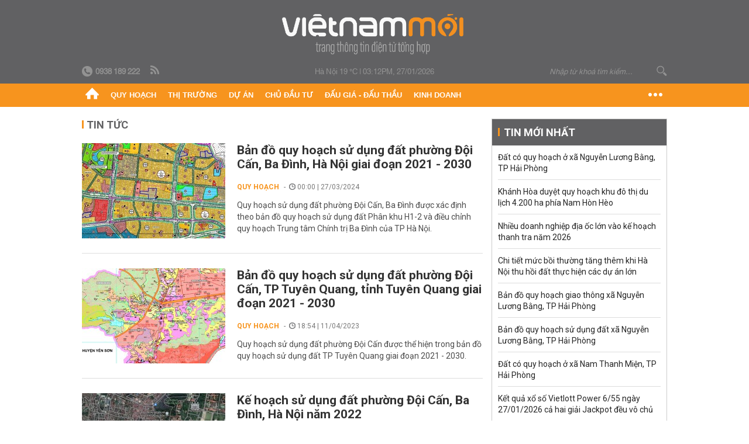

--- FILE ---
content_type: text/html; charset=utf-8
request_url: https://vietnammoi.vn/quy-hoach-su-dung-dat-phuong-doi-can.html
body_size: 15484
content:
<!DOCTYPE html>
<html lang="vi" dir="ltr">
<head>
    <title>Quy hoạch sử dụng đất phường Đội Cấn | Việt Nam Mới</title>
    <meta charset="utf-8" />
    <meta http-equiv="X-UA-Compatible" content="IE=100" />
    <meta name="viewport" content="width=device-width, initial-scale=1.0" />
    <meta http-equiv="Content-Language" content="vi" />
    <meta name="Language" content="vi" />
<meta name="keywords" content="Quy hoạch sử dụng đất phường Đội Cấn" id="metakeywords" /> 
	<meta name="news_keywords" content="Quy hoạch sử dụng đất phường Đội Cấn" id="newskeywords" /> 
	<meta name="description" id="metaDes" /> 
	<meta name="Language" content="vi" /> 
	<meta name="distribution" content="Global" /> 
	<meta name="REVISIT-AFTER" content="1 DAYS" /> 
	<meta name="robots" content="index,follow" /> 
	<meta name="copyright" content="Copyright (c) by https://vietnammoi.vn/" /> 
	<meta name="RATING" content="GENERAL" /> 
	<meta name="GENERATOR" content="https://vietnammoi.vn/" /> 
	<meta name="author" content="Vietnammoi" /> 
	<meta property="og:type" content="Article" /> 
	<meta content="Quy hoạch sử dụng đất phường Đội Cấn" /> 
	<meta property="og:title" content="Quy hoạch sử dụng đất phường Đội Cấn" /> 
	<meta property="og:description" content="" /> 
	<meta property="og:image" content="/images/default_avatar_14052021.jpg" /> 
	<meta property="og:width" content="600" /> 
	<meta property="og:height" content="315" /> 
	<meta property="og:url" content="https://vietnammoi.vn/quy-hoach-su-dung-dat-phuong-doi-can.html" /> 
	<meta property="og:site_name" content="VIET NAM MOI" /> 
	<meta property="article:author" content="Vietnammoi" /> 
	<link rel="canonical" href="https://vietnammoi.vn/quy-hoach-su-dung-dat-phuong-doi-can.html" /> 
	
    <meta http-equiv="REFRESH" content="1800" />
    <meta name="application-name" content="Việt Nam Mới" />
    <meta http-equiv="X-UA-Compatible" content="IE=edge" />
    <link rel="preconnect" href="https://fonts.googleapis.com" />
    <link rel="preconnect" href="https://fonts.gstatic.com" crossorigin />
    <link href="https://fonts.googleapis.com/css2?family=Roboto:ital,wght@0,100;0,300;0,400;0,500;0,700;0,900;1,100;1,300;1,400;1,500;1,900&display=swap" rel="stylesheet" />
    <link rel="dns-prefetch" href="https://cdn.vietnammoi.vn/">
    <link href="/images/2321_favicon-16x16.png" type="image/x-icon" rel="Shortcut Icon" />
    <link href="/images/2321_favicon-57x57.png" rel="apple-touch-icon" sizes="57x57" />
    <link href="/images/2321_favicon-60x60.png" rel="apple-touch-icon" sizes="60x60" />
    <link href="/images/2321_favicon-72x72.png" rel="apple-touch-icon" sizes="72x72" />
    <link href="/images/2321_favicon-76x76.png" rel="apple-touch-icon" sizes="76x76" />
    <link href="/images/2321_favicon-114x114.png" rel="apple-touch-icon" sizes="114x114" />
    <link href="/images/2321_favicon-120x120.png" rel="apple-touch-icon" sizes="120x120" />
    <link href="/images/2321_favicon-144x144.png" rel="apple-touch-icon" sizes="144x144" />
    <link href="/images/2321_favicon-152x152.png" rel="apple-touch-icon" sizes="152x152" />
    <link href="/images/2321_favicon-180x180.png" rel="apple-touch-icon" sizes="180x180" />
    <link href="/images/2321_favicon-32x32.png" sizes="32x32" rel="icon" type="image/png" />
    <link href="/images/2321_favicon-96x96.png" sizes="96x96" rel="icon" type="image/png" />
    <link href="/images/2321_favicon-192x192.png" sizes="192x192" rel="icon" type="image/png" />
    <link href="/plugins/scrollbar/jquery.scrollbar.min.css?v=EdJyu-Pq8KUQE7B34th3h7PtDS4Lq5oLgu5Y1ActGZQ" rel="stylesheet" />
    <link href="/plugins/pika/css/pikaday.min.css?v=gCHmR5sUjVS_q1K8OuZHfZWstano_GrBwd6e4jBGs3s" rel="stylesheet" />

    
    <link href="/css/dist/search_tag.min.css?v=o8QTooOgs9iF4tevjMp5Q7hwpQQoC954LhRyNrfbnIw" rel="stylesheet" />


    <link href="/css/dist/master.min.css?v=XQQmo7UZdX0OMBZ7Pq5PxcyXBukiw8Xceb_Bmyi5w-o" rel="stylesheet" />

        <!-- Google tag (gtag.js) -->
        <script async src="https://www.googletagmanager.com/gtag/js?id=G-KZ6MS63J7C"></script>
        <script>
            window.dataLayer = window.dataLayer || [];
            function gtag() { dataLayer.push(arguments); }
            gtag('js', new Date());

            gtag('config', 'G-KZ6MS63J7C');

            document.addEventListener('DOMContentLoaded', function () {
                document.querySelectorAll('a[href]').forEach(function (link) {
                    const href = link.getAttribute('href');
                    if (!href) return;

                    // chỉ track link ngoài domain
                    if (href.startsWith('http') && !href.includes(location.hostname)) {
                        link.addEventListener('click', function () {
                            gtag('event', 'click_outbound', {
                                link_url: href,
                                link_text: link.innerText ? link.innerText.trim() : '',
                                page_path: location.pathname,
                                transport_type: 'beacon'
                            });
                        });
                    }
                });
            });
        </script>
        <script type="application/ld+json">
            {"@context":"https://schema.org","@type":"NewsMediaOrganization","name":"Trang Việt Nam Mới","url":"https://vietnammoi.vn","@id":"https://vietnammoi.vn/#organization","alternateName":"Vietnammoi.vn","description":"Tin tức mới nhất về thị trường, dự án, doanh nghiệp bất động sản; quy hoạch liên quan đến nhà đất và một số hoạt động kinh doanh khác","logo":{"@type":"ImageObject","url":"https://cdn.vietnammoi.vn/logos/logo-600.png"},"image":["https://cdn.vietnammoi.vn/logos/logo-600.png"],"slogan":"Tin tức mới nhất về thị trường, dự án, doanh nghiệp bất động sản; quy hoạch liên quan đến nhà đất và một số hoạt động kinh doanh khác","email":"info@vietnammoi.vn","telephone":"+84938189222","sameAs":["https://www.facebook.com/TintucVietnamBiz/","https://www.youtube.com/@vietnamreal"],"address":{"@type":"PostalAddress","streetAddress":"Lầu 5, Toà Nhà Compa Building, 293 Điện Biên Phủ","addressLocality":"Gia Định","addressRegion":"Thành Phố Hồ Chí Minh","addressCountry":"VN","postalCode":"70000"},"contactPoint":{"@type":"ContactPoint","telephone":"+84938189222","contactType":"Customer Service","areaServed":"VN"}};
        </script>
        <script type="application/ld+json">
            {"@context":"https://schema.org","@type":"WebPage","name":"Quy hoạch sử dụng đất phường Đội Cấn","description":"","url":"https://vietnammoi.vn/quy-hoach-su-dung-dat-phuong-doi-can.html","about":{"@type":"Thing","name":"Quy hoạch sử dụng đất phường Đội Cấn"}};
        </script>
</head>
<body class="">
    <input name="__RequestVerificationToken" type="hidden" value="CfDJ8MhSTshGR5hHiJUIt-FbdqHuvS_hl40aBB68iWnQW_ayIcdAsKJUjFVQ76t0gUOCF6GAAo3XpDBPp3DT5-rIB34jFxQ8XZZUdHBHDk-w50QxKX61fFA8j_8opXCcZ6JNyYnsGaMJlOJAqtJDyOTKA_I" />
    <div id="fb-root"></div>
    <script async defer crossorigin="anonymous" src="https://connect.facebook.net/vi_VN/sdk.js#xfbml=1&amp;version=v12.0&amp;appId=&amp;autoLogAppEvents=1"></script>

    <div id="admwrapper">
            
        <div id="header" class="hidden-print none-header-magazine">
            <div class="wrapper clearafter">
                <div id="logo"><a href="/" title="Việt Nam Mới"></a></div>
                <div class="links">
                    <div class="left">
                        <a href="tel:+84938189222"><i class="icon-tel-header"></i><b>0938 189 222</b></a>
                        <a href="/tin-gio-chot.rss" class="icon-rss-header" rel="nofollow" title="RSS feed" target="_blank"></a>
                    </div>

                    <!-- weather -->
                    <span id="_weather"></span> |
                    <span id="_dateTime" data-value=""></span>

                    <div id="search-form" class="right">
                        <input type="text" name="search" id="search" placeholder="Nhập từ khoá tìm kiếm..." autocomplete="off">
                        <span class="icon-search"></span>
                    </div>
                </div>
            </div>
        </div>

            
<div id="nav" class="none-nav-magazine">
    <div class="nav_icon"><span class="icon"></span></div>
    <div class="wrapper clearafter">
        <ul class="left" id="main-menu-zone">
            <li><a href="https://vietnammoi.vn/" title="Trang chủ"><span class="icon icon-home-nav"></span></a></li>
                    <li data-id="548" data-url="/ajax/chuyen-muc/548" class="parent" data-ajaxcontent-trigger="mouseenter" data-zoneurl="quy-hoach">
                        <a href="/quy-hoach.htm" title="Quy ho&#x1EA1;ch" data-zoneid="548">Quy hoạch</a>

                            <div class="popup">
                                <div class="wrapper clearafter smooth">
                                    <ul class="popup_links left">
                                            <li><a href="/quy-hoach/ha-tang.htm" title="H&#x1EA1; t&#x1EA7;ng">Hạ tầng</a></li>
                                            <li><a href="/quy-hoach/duong-se-mo.htm" title="&#x110;&#x1B0;&#x1EDD;ng s&#x1EBD; m&#x1EDF;">Đường sẽ mở</a></li>
                                            <li><a href="/quy-hoach/dat-co-quy-hoach.htm" title="&#x110;&#x1EA5;t c&amp;#243; quy ho&#x1EA1;ch">Đất có quy hoạch</a></li>
                                            <li><a href="/quy-hoach/quy-hoach-dep.htm" title="Quy ho&#x1EA1;ch &#x111;&#x1EB9;p">Quy hoạch đẹp</a></li>
                                            <li><a href="/quy-hoach/dieu-chinh-quy-hoach.htm" title="&#x110;i&#x1EC1;u ch&#x1EC9;nh quy ho&#x1EA1;ch">Điều chỉnh quy hoạch</a></li>
                                            <li><a href="/quy-hoach/ban-do-quy-hoach.htm" title="B&#x1EA3;n &#x111;&#x1ED3; quy ho&#x1EA1;ch">Bản đồ quy hoạch</a></li>
                                    </ul>

                                    <ul class="popup_news left" data-ajaxcontent="quy-hoach" data-id="548">
                                        <li class="left indicator"></li>
                                        <li class="left indicator"></li>
                                        <li class="left indicator"></li>
                                        <li class="left indicator"></li>
                                    </ul>
                                </div>
                            </div>
                    </li>
                    <li data-id="555" data-url="/ajax/chuyen-muc/555" class="parent" data-ajaxcontent-trigger="mouseenter" data-zoneurl="thi-truong">
                        <a href="/thi-truong.htm" title="Th&#x1ECB; tr&#x1B0;&#x1EDD;ng" data-zoneid="555">Thị trường</a>

                            <div class="popup">
                                <div class="wrapper clearafter smooth">
                                    <ul class="popup_links left">
                                            <li><a href="/thi-truong/chinh-sach.htm" title="Ch&amp;#237;nh s&amp;#225;ch">Chính sách</a></li>
                                            <li><a href="/thi-truong/gia-ca.htm" title="Gi&amp;#225; c&#x1EA3;">Giá cả</a></li>
                                            <li><a href="/thi-truong/du-bao.htm" title="D&#x1EF1; b&amp;#225;o">Dự báo</a></li>
                                            <li><a href="/thi-truong/vat-lieu-xay-dung.htm" title="V&#x1EAD;t li&#x1EC7;u x&amp;#226;y d&#x1EF1;ng">Vật liệu xây dựng</a></li>
                                    </ul>

                                    <ul class="popup_news left" data-ajaxcontent="thi-truong" data-id="555">
                                        <li class="left indicator"></li>
                                        <li class="left indicator"></li>
                                        <li class="left indicator"></li>
                                        <li class="left indicator"></li>
                                    </ul>
                                </div>
                            </div>
                    </li>
                    <li data-id="560" data-url="/ajax/chuyen-muc/560" class="parent" data-ajaxcontent-trigger="mouseenter" data-zoneurl="du-an">
                        <a href="/du-an.htm" title="D&#x1EF1; &amp;#225;n" data-zoneid="560">Dự án</a>

                            <div class="popup">
                                <div class="wrapper clearafter smooth">
                                    <ul class="popup_links left">
                                            <li><a href="/du-an/du-an-moi.htm" title="D&#x1EF1; &amp;#225;n m&#x1EDB;i">Dự án mới</a></li>
                                            <li><a href="/du-an/dang-mo-ban.htm" title="&#x110;ang m&#x1EDF; b&amp;#225;n">Đang mở bán</a></li>
                                            <li><a href="/du-an/khong-gian-song.htm" title="Kh&amp;#244;ng gian s&#x1ED1;ng">Không gian sống</a></li>
                                    </ul>

                                    <ul class="popup_news left" data-ajaxcontent="du-an" data-id="560">
                                        <li class="left indicator"></li>
                                        <li class="left indicator"></li>
                                        <li class="left indicator"></li>
                                        <li class="left indicator"></li>
                                    </ul>
                                </div>
                            </div>
                    </li>
                    <li data-id="563" data-url="/ajax/chuyen-muc/563" class="parent" data-ajaxcontent-trigger="mouseenter" data-zoneurl="chu-dau-tu">
                        <a href="/chu-dau-tu.htm" title="Ch&#x1EE7; &#x111;&#x1EA7;u t&#x1B0;" data-zoneid="563">Chủ đầu tư</a>

                            <div class="popup">
                                <div class="wrapper clearafter smooth">
                                    <ul class="popup_links left">
                                            <li><a href="/chu-dau-tu/lanh-dao.htm" title="L&amp;#227;nh &#x111;&#x1EA1;o">Lãnh đạo</a></li>
                                            <li><a href="/chu-dau-tu/tai-chinh.htm" title="T&amp;#224;i ch&amp;#237;nh">Tài chính</a></li>
                                            <li><a href="/chu-dau-tu/hoat-dong-kinh-doanh.htm" title="Ho&#x1EA1;t &#x111;&#x1ED9;ng kinh doanh">Hoạt động kinh doanh</a></li>
                                    </ul>

                                    <ul class="popup_news left" data-ajaxcontent="chu-dau-tu" data-id="563">
                                        <li class="left indicator"></li>
                                        <li class="left indicator"></li>
                                        <li class="left indicator"></li>
                                        <li class="left indicator"></li>
                                    </ul>
                                </div>
                            </div>
                    </li>
                    <li data-id="567" data-url="/ajax/chuyen-muc/567" class="parent" data-ajaxcontent-trigger="mouseenter" data-zoneurl="dau-gia-dau-thau">
                        <a href="/dau-gia-dau-thau.htm" title="&#x110;&#x1EA5;u gi&amp;#225; - &#x110;&#x1EA5;u th&#x1EA7;u" data-zoneid="567">Đấu giá - Đấu thầu</a>

                            <div class="popup">
                                <div class="wrapper clearafter smooth">
                                    <ul class="popup_links left">
                                            <li><a href="/dau-gia-dau-thau/ha-noi.htm" title="H&amp;#224; N&#x1ED9;i">Hà Nội</a></li>
                                            <li><a href="/dau-gia-dau-thau/tp-hcm.htm" title="TP HCM">TP HCM</a></li>
                                            <li><a href="/dau-gia-dau-thau/dia-phuong-khac.htm" title="&#x110;&#x1ECB;a ph&#x1B0;&#x1A1;ng kh&amp;#225;c">Địa phương khác</a></li>
                                    </ul>

                                    <ul class="popup_news left" data-ajaxcontent="dau-gia-dau-thau" data-id="567">
                                        <li class="left indicator"></li>
                                        <li class="left indicator"></li>
                                        <li class="left indicator"></li>
                                        <li class="left indicator"></li>
                                    </ul>
                                </div>
                            </div>
                    </li>
                    <li data-id="30" data-url="/ajax/chuyen-muc/30" class="parent" data-ajaxcontent-trigger="mouseenter" data-zoneurl="kinh-doanh">
                        <a href="/kinh-doanh.htm" title="Kinh doanh" data-zoneid="30">Kinh doanh</a>

                            <div class="popup">
                                <div class="wrapper clearafter smooth">
                                    <ul class="popup_links left">
                                            <li><a href="/kinh-doanh/tai-chinh-ngan-hang.htm" title="T&amp;#224;i ch&amp;#237;nh - Ng&amp;#226;n h&amp;#224;ng">Tài chính - Ngân hàng</a></li>
                                            <li><a href="/kinh-doanh/doanh-nghiep.htm" title="Doanh nghi&#x1EC7;p">Doanh nghiệp</a></li>
                                            <li><a href="/kinh-doanh/doanh-nhan.htm" title="Doanh nh&amp;#226;n">Doanh nhân</a></li>
                                            <li><a href="/kinh-doanh/tai-chinh-ca-nhan.htm" title="T&amp;#224;i ch&amp;#237;nh c&amp;#225; nh&amp;#226;n">Tài chính cá nhân</a></li>
                                    </ul>

                                    <ul class="popup_news left" data-ajaxcontent="kinh-doanh" data-id="30">
                                        <li class="left indicator"></li>
                                        <li class="left indicator"></li>
                                        <li class="left indicator"></li>
                                        <li class="left indicator"></li>
                                    </ul>
                                </div>
                            </div>
                    </li>
        </ul>
        <div class="right clickable" data-trigger="">
            <span class="icon icon-dot-nav" data-trigger-content=""></span>
            <div class="popup">
                <div class="wrapper clearafter">
                            <div class="col left">
                                <a data-id="548" href="/quy-hoach.htm" class="title" title="Quy hoạch">Quy hoạch</a>

                                    <ul>
                                            <li data-id="549">
                                                <a href="/quy-hoach/ha-tang.htm" title="H&#x1EA1; t&#x1EA7;ng">Hạ tầng</a>
                                            </li>
                                            <li data-id="550">
                                                <a href="/quy-hoach/duong-se-mo.htm" title="&#x110;&#x1B0;&#x1EDD;ng s&#x1EBD; m&#x1EDF;">Đường sẽ mở</a>
                                            </li>
                                            <li data-id="551">
                                                <a href="/quy-hoach/dat-co-quy-hoach.htm" title="&#x110;&#x1EA5;t c&amp;#243; quy ho&#x1EA1;ch">Đất có quy hoạch</a>
                                            </li>
                                            <li data-id="552">
                                                <a href="/quy-hoach/quy-hoach-dep.htm" title="Quy ho&#x1EA1;ch &#x111;&#x1EB9;p">Quy hoạch đẹp</a>
                                            </li>
                                            <li data-id="553">
                                                <a href="/quy-hoach/dieu-chinh-quy-hoach.htm" title="&#x110;i&#x1EC1;u ch&#x1EC9;nh quy ho&#x1EA1;ch">Điều chỉnh quy hoạch</a>
                                            </li>
                                            <li data-id="554">
                                                <a href="/quy-hoach/ban-do-quy-hoach.htm" title="B&#x1EA3;n &#x111;&#x1ED3; quy ho&#x1EA1;ch">Bản đồ quy hoạch</a>
                                            </li>
                                    </ul>
                            </div>
                            <div class="col left">
                                <a data-id="555" href="/thi-truong.htm" class="title" title="Thị trường">Thị trường</a>

                                    <ul>
                                            <li data-id="556">
                                                <a href="/thi-truong/chinh-sach.htm" title="Ch&amp;#237;nh s&amp;#225;ch">Chính sách</a>
                                            </li>
                                            <li data-id="557">
                                                <a href="/thi-truong/gia-ca.htm" title="Gi&amp;#225; c&#x1EA3;">Giá cả</a>
                                            </li>
                                            <li data-id="558">
                                                <a href="/thi-truong/du-bao.htm" title="D&#x1EF1; b&amp;#225;o">Dự báo</a>
                                            </li>
                                            <li data-id="559">
                                                <a href="/thi-truong/vat-lieu-xay-dung.htm" title="V&#x1EAD;t li&#x1EC7;u x&amp;#226;y d&#x1EF1;ng">Vật liệu xây dựng</a>
                                            </li>
                                    </ul>
                            </div>
                            <div class="col left">
                                <a data-id="560" href="/du-an.htm" class="title" title="Dự án">Dự án</a>

                                    <ul>
                                            <li data-id="571">
                                                <a href="/du-an/du-an-moi.htm" title="D&#x1EF1; &amp;#225;n m&#x1EDB;i">Dự án mới</a>
                                            </li>
                                            <li data-id="561">
                                                <a href="/du-an/dang-mo-ban.htm" title="&#x110;ang m&#x1EDF; b&amp;#225;n">Đang mở bán</a>
                                            </li>
                                            <li data-id="562">
                                                <a href="/du-an/khong-gian-song.htm" title="Kh&amp;#244;ng gian s&#x1ED1;ng">Không gian sống</a>
                                            </li>
                                    </ul>
                            </div>
                            <div class="col left">
                                <a data-id="563" href="/chu-dau-tu.htm" class="title" title="Chủ đầu tư">Chủ đầu tư</a>

                                    <ul>
                                            <li data-id="564">
                                                <a href="/chu-dau-tu/lanh-dao.htm" title="L&amp;#227;nh &#x111;&#x1EA1;o">Lãnh đạo</a>
                                            </li>
                                            <li data-id="565">
                                                <a href="/chu-dau-tu/tai-chinh.htm" title="T&amp;#224;i ch&amp;#237;nh">Tài chính</a>
                                            </li>
                                            <li data-id="566">
                                                <a href="/chu-dau-tu/hoat-dong-kinh-doanh.htm" title="Ho&#x1EA1;t &#x111;&#x1ED9;ng kinh doanh">Hoạt động kinh doanh</a>
                                            </li>
                                    </ul>
                            </div>
                            <div class="col left">
                                <a data-id="567" href="/dau-gia-dau-thau.htm" class="title" title="Đấu giá - Đấu thầu">Đấu giá - Đấu thầu</a>

                                    <ul>
                                            <li data-id="568">
                                                <a href="/dau-gia-dau-thau/ha-noi.htm" title="H&amp;#224; N&#x1ED9;i">Hà Nội</a>
                                            </li>
                                            <li data-id="569">
                                                <a href="/dau-gia-dau-thau/tp-hcm.htm" title="TP HCM">TP HCM</a>
                                            </li>
                                            <li data-id="570">
                                                <a href="/dau-gia-dau-thau/dia-phuong-khac.htm" title="&#x110;&#x1ECB;a ph&#x1B0;&#x1A1;ng kh&amp;#225;c">Địa phương khác</a>
                                            </li>
                                    </ul>
                            </div>
                            <div class="col left">
                                <a data-id="30" href="/kinh-doanh.htm" class="title" title="Kinh doanh">Kinh doanh</a>

                                    <ul>
                                            <li data-id="151">
                                                <a href="/kinh-doanh/tai-chinh-ngan-hang.htm" title="T&amp;#224;i ch&amp;#237;nh - Ng&amp;#226;n h&amp;#224;ng">Tài chính - Ngân hàng</a>
                                            </li>
                                            <li data-id="153">
                                                <a href="/kinh-doanh/doanh-nghiep.htm" title="Doanh nghi&#x1EC7;p">Doanh nghiệp</a>
                                            </li>
                                            <li data-id="516">
                                                <a href="/kinh-doanh/doanh-nhan.htm" title="Doanh nh&amp;#226;n">Doanh nhân</a>
                                            </li>
                                            <li data-id="517">
                                                <a href="/kinh-doanh/tai-chinh-ca-nhan.htm" title="T&amp;#224;i ch&amp;#237;nh c&amp;#225; nh&amp;#226;n">Tài chính cá nhân</a>
                                            </li>
                                    </ul>
                            </div>

                    <div class="newline">
                        <div class="newlink">
                            <a href="https://vietnammoi.vn/e-mag.htm" rel="nofollow" class="view-emag" title="eMagazine">
                                <img src="/images/2321_emag-light.png" alt="eMagazine" />
                            </a>
                            <a href="https://vietnammoi.vn/photostory.htm" rel="nofollow" class="view-photo" title="Photostory">
                                <img src="/images/2321_photostories-light.png" alt="Photostory" />
                            </a>
                            <a href="https://vietnammoi.vn/infographic.htm" rel="nofollow" class="view-info" title="Infographic">
                                <img src="/images/2321_infographic-light.png" alt="Infographic" />
                            </a>
                        </div>
                    </div>
                </div>
            </div>
        </div>
    </div>
</div>

        <!-- ads -->
            <div class="w1000">
                <div class="vnmoi-topbanner">
                            <div>
        <zone id="jscyjn9r"></zone>
        <script>
            arfAsync.push("jscyjn9r");
        </script>
    </div>

                </div>
            </div> 

        
                    
        <div id="__tag_wrapper_content" class="vnm-tag-page" data-url="quy-hoach-su-dung-dat-phuong-doi-can">
            <div class="wrapper clearafter highlight margin-20-top margin-25-bottom">
                <div class="text-center margin-20-bottom margin-20-top"></div>
                <div class="col685 left">
                    <div class="margin-20-bottom" id="title">
                        Tin tức <span class="title_sub"></span>
                    </div>
                    


		<ul class="news-stream clearafter">
					<li class="clearafter" data-id="20210729121906676">
						<a href="https://vietnammoi.vn/ban-do-quy-hoach-su-dung-dat-phuong-doi-can-ba-dinh-ha-noi-giai-doan-2021-2030-20210729121906676.htm" title="Bản đồ quy hoạch sử dụng đất phường Đội Cấn, Ba Đình, Hà Nội giai đoạn 2021 - 2030" class="col245 img left">
							<img class="img lazy" src="https://cdn.vietnammoi.vn/1881912202208777/images/2024/3/27/z-avatar-custom-20240327115156502?width=245" alt="Bản đồ quy hoạch sử dụng đất phường Đội Cấn, Ba Đình, Hà Nội giai đoạn 2021 - 2030" />
						</a>
						<div class="col420 right">
							<h3 class="title">
								<a href="https://vietnammoi.vn/ban-do-quy-hoach-su-dung-dat-phuong-doi-can-ba-dinh-ha-noi-giai-doan-2021-2030-20210729121906676.htm" title="Bản đồ quy hoạch sử dụng đất phường Đội Cấn, Ba Đình, Hà Nội giai đoạn 2021 - 2030">Bản đồ quy hoạch sử dụng đất phường Đội Cấn, Ba Đình, Hà Nội giai đoạn 2021 - 2030</a>
							</h3>
							<p class="info">
								<span class="info_category">
									<a class="catebox" href="/quy-hoach/ban-do-quy-hoach.htm" title="Quy hoạch">Quy hoạch</a>
								</span>
								<span class="time"><i class="icon icon-time"></i> 00:00 | 27/03/2024</span>
							</p>
							<div class="sapo" data-trimline="3">
								Quy hoạch sử dụng đất phường Đội Cấn, Ba Đình được xác định theo bản đồ quy hoạch sử dụng đất Phân khu H1-2 và điều chỉnh quy hoạch Trung tâm Chính trị Ba Đình của TP Hà Nội.
							</div>
						</div>
					</li>
					<li class="clearafter" data-id="20220210121144191">
						<a href="https://vietnammoi.vn/ban-do-quy-hoach-su-dung-dat-phuong-doi-can-tp-tuyen-quang-tinh-tuyen-quang-giai-doan-2021-2030-20220210121144191.htm" title="Bản đồ quy hoạch sử dụng đất phường Đội Cấn, TP Tuyên Quang, tỉnh Tuyên Quang giai đoạn 2021 - 2030" class="col245 img left">
							<img class="img lazy" src="https://cdn.vietnammoi.vn/1881912202208777/images/2023/4/11/untitled-20230411185217436-avatar-15x10-2023041118564917.png?width=245" alt="Bản đồ quy hoạch sử dụng đất phường Đội Cấn, TP Tuyên Quang, tỉnh Tuyên Quang giai đoạn 2021 - 2030" />
						</a>
						<div class="col420 right">
							<h3 class="title">
								<a href="https://vietnammoi.vn/ban-do-quy-hoach-su-dung-dat-phuong-doi-can-tp-tuyen-quang-tinh-tuyen-quang-giai-doan-2021-2030-20220210121144191.htm" title="Bản đồ quy hoạch sử dụng đất phường Đội Cấn, TP Tuyên Quang, tỉnh Tuyên Quang giai đoạn 2021 - 2030">Bản đồ quy hoạch sử dụng đất phường Đội Cấn, TP Tuyên Quang, tỉnh Tuyên Quang giai đoạn 2021 - 2030</a>
							</h3>
							<p class="info">
								<span class="info_category">
									<a class="catebox" href="/quy-hoach/ban-do-quy-hoach.htm" title="Quy hoạch">Quy hoạch</a>
								</span>
								<span class="time"><i class="icon icon-time"></i> 18:54 | 11/04/2023</span>
							</p>
							<div class="sapo" data-trimline="3">
								Quy hoạch sử dụng đất phường Đội Cấn được thể hiện trong bản đồ quy hoạch sử dụng đất TP Tuyên Quang giai đoạn 2021 - 2030.
							</div>
						</div>
					</li>
					<li class="clearafter" data-id="20211220103952665">
						<a href="https://vietnammoi.vn/dat-co-quy-hoach-o-xa-nam-son-an-duong-hai-phong-20211220103952665.htm" title="Kế hoạch sử dụng đất phường Đội Cấn, Ba Đình, Hà Nội năm 2022" class="col245 img left">
							<img class="img lazy" src="https://cdn.vietnammoi.vn/1881912202208777/images/2022/08/26/z-avatar-custom-2022082611531627?width=245" alt="Kế hoạch sử dụng đất phường Đội Cấn, Ba Đình, Hà Nội năm 2022" />
						</a>
						<div class="col420 right">
							<h3 class="title">
								<a href="https://vietnammoi.vn/dat-co-quy-hoach-o-xa-nam-son-an-duong-hai-phong-20211220103952665.htm" title="Kế hoạch sử dụng đất phường Đội Cấn, Ba Đình, Hà Nội năm 2022">Kế hoạch sử dụng đất phường Đội Cấn, Ba Đình, Hà Nội năm 2022</a>
							</h3>
							<p class="info">
								<span class="info_category">
									<a class="catebox" href="/quy-hoach/dat-co-quy-hoach.htm" title="Quy hoạch">Quy hoạch</a>
								</span>
								<span class="time"><i class="icon icon-time"></i> 10:39 | 20/12/2021</span>
							</p>
							<div class="sapo" data-trimline="3">
								Những khu đất được đưa vào kế hoạch sử dụng đất, tức sắp được thu hồi, chuyển đổi mục đích để thực hiện dự án ở phường Đội Cấn.
							</div>
						</div>
					</li>
					<li class="clearafter" data-id="20210729125417969">
						<a href="https://vietnammoi.vn/ke-hoach-su-dung-dat-phuong-doi-can-ba-dinh-ha-noi-nam-2021-20210729125417969.htm" title="Kế hoạch sử dụng đất phường Đội Cấn, Ba Đình, Hà Nội năm 2021" class="col245 img left">
							<img class="img lazy" src="https://cdn.vietnammoi.vn/171464242508312576/2021/7/29/banner-chua-mot-cot-one-pillar-pagoda-1627537326412549357555.jpg?width=245" alt="Kế hoạch sử dụng đất phường Đội Cấn, Ba Đình, Hà Nội năm 2021" />
						</a>
						<div class="col420 right">
							<h3 class="title">
								<a href="https://vietnammoi.vn/ke-hoach-su-dung-dat-phuong-doi-can-ba-dinh-ha-noi-nam-2021-20210729125417969.htm" title="Kế hoạch sử dụng đất phường Đội Cấn, Ba Đình, Hà Nội năm 2021">Kế hoạch sử dụng đất phường Đội Cấn, Ba Đình, Hà Nội năm 2021</a>
							</h3>
							<p class="info">
								<span class="info_category">
									<a class="catebox" href="/quy-hoach/ban-do-quy-hoach.htm" title="Quy hoạch">Quy hoạch</a>
								</span>
								<span class="time"><i class="icon icon-time"></i> 13:01 | 29/07/2021</span>
							</p>
							<div class="sapo" data-trimline="3">
								Những khu đất được đưa vào kế hoạch sử dụng đất, tức sắp được thu hồi, chuyển đổi mục đích để thực hiện dự án ở phường Đội Cấn. 
							</div>
						</div>
					</li>
		</ul>
                        <div class="paging-container">
                            <div class="date-picker left margin-25-top" id="datepicker-tag">Tìm theo ngày</div>
                            <ul class="pager right margin-25-top">
                                
                            </ul>
                        </div>

                        <div class="clear"></div>
                        <div class="clear margin-25-top"></div>
                        <div class="description-section">
                            <img class="loaded img" src="/images/notopic-default.jpg" alt="Quy ho&#x1EA1;ch s&#x1EED; d&#x1EE5;ng &#x111;&#x1EA5;t ph&#x1B0;&#x1EDD;ng &#x110;&#x1ED9;i C&#x1EA5;n" data-type="avatar" />
                            <div class="content-box">
                                <div class="content">
                                    <h1>Quy ho&#x1EA1;ch s&#x1EED; d&#x1EE5;ng &#x111;&#x1EA5;t ph&#x1B0;&#x1EDD;ng &#x110;&#x1ED9;i C&#x1EA5;n</h1>
                                    <p></p>
                                </div>
                            </div>
                        </div>

                    <div class="clear"></div>
                    <div class="separator separator-medium margin-25-top margin-20-bottom"></div>



                    <div class="separator separator-red separator-medium margin-25-top"></div>

                    <div class="highlight-bottom margin-25-top clearafter">
                        <div class="title">
                            <span class="icon icon-logo-small" title="Việt Nam Mới"></span> chọn
                        </div>

                        <div class="wrapper clearafter highlight margin-20-top margin-25-bottom">
                            
        <div class="col425 left margin-15-right">
            <div class="highlight_news">
                <div data-boxtype="homenewsposition">

                        <div class="title margin-8-bottom" data-linktype="newsdetail" data-type="title" data-id="2026127175822911" data-newstype="0">
                            <a href="https://vietnammoi.vn/ha-noi-de-xuat-di-doi-hon-860000-dan-noi-thanh-cu-the-la-nhung-dau-2026127175822911.htm" title="H&#xE0; N&#x1ED9;i &#x111;&#x1EC1; xu&#x1EA5;t di d&#x1EDD;i h&#x1A1;n 860.000 d&#xE2;n n&#x1ED9;i th&#xE0;nh: C&#x1EE5; th&#x1EC3; l&#xE0; nh&#x1EEF;ng &#x111;&#xE2;u?">
                                Hà Nội đề xuất di dời hơn 860.000 dân nội thành: Cụ thể là những đâu?
                            </a>
                        </div>
                        <a href="https://vietnammoi.vn/ha-noi-de-xuat-di-doi-hon-860000-dan-noi-thanh-cu-the-la-nhung-dau-2026127175822911.htm" title="H&#xE0; N&#x1ED9;i &#x111;&#x1EC1; xu&#x1EA5;t di d&#x1EDD;i h&#x1A1;n 860.000 d&#xE2;n n&#x1ED9;i th&#xE0;nh: C&#x1EE5; th&#x1EC3; l&#xE0; nh&#x1EEF;ng &#x111;&#xE2;u?" class="img">
                            <img src="https://cdn.vietnammoi.vn/1881912202208777/images/2026/1/27/crawl-20260127175625924-20260127175625935-avatar-15x10-20260127175822378.jpg?width=500" data-type="avatar" alt="H&#xE0; N&#x1ED9;i &#x111;&#x1EC1; xu&#x1EA5;t di d&#x1EDD;i h&#x1A1;n 860.000 d&#xE2;n n&#x1ED9;i th&#xE0;nh: C&#x1EE5; th&#x1EC3; l&#xE0; nh&#x1EEF;ng &#x111;&#xE2;u?" />
                        </a>
                        <div class="sapo" data-type="sapo">
                            UBND TP Hà Nội đề xuất tái cấu trúc đô thị, di dời khoảng 861.000 người dân từ nội thành ra ngoại thành, chủ yếu trong phạm vi Vành đai 3.
                        </div>
                </div>

                <div class="highlight_news_small clearafter">
                        <div class="left w120">
                            <a href="https://vietnammoi.vn/ha-noi-du-kien-phat-trien-5-khu-do-thi-moi-hon-4-trieu-ty-dong-20261271144478.htm" title="H&#xE0; N&#x1ED9;i d&#x1EF1; ki&#x1EBF;n ph&#xE1;t tri&#x1EC3;n 5 khu &#x111;&#xF4; th&#x1ECB; m&#x1EDB;i h&#x1A1;n 4 tri&#x1EC7;u t&#x1EF7; &#x111;&#x1ED3;ng" class="img">
                                <img src="https://cdn.vietnammoi.vn/1881912202208777/images/2026/1/27/crawl-20260127110137686-20260127110137715-avatar-15x10-2026012711040473.jpg?width=165" alt="H&#xE0; N&#x1ED9;i d&#x1EF1; ki&#x1EBF;n ph&#xE1;t tri&#x1EC3;n 5 khu &#x111;&#xF4; th&#x1ECB; m&#x1EDB;i h&#x1A1;n 4 tri&#x1EC7;u t&#x1EF7; &#x111;&#x1ED3;ng" />
                            </a>
                        </div>
                        <div class="right w290">
                            <a href="https://vietnammoi.vn/ha-noi-du-kien-phat-trien-5-khu-do-thi-moi-hon-4-trieu-ty-dong-20261271144478.htm" title="H&#xE0; N&#x1ED9;i d&#x1EF1; ki&#x1EBF;n ph&#xE1;t tri&#x1EC3;n 5 khu &#x111;&#xF4; th&#x1ECB; m&#x1EDB;i h&#x1A1;n 4 tri&#x1EC7;u t&#x1EF7; &#x111;&#x1ED3;ng" data-id="20261271144478" data-newstype="0" class="title" data-trimline="4">
                                Hà Nội dự kiến phát triển 5 khu đô thị mới hơn 4 triệu tỷ đồng
                            </a>
                        </div>

                </div>
            </div>
        </div>
        <div class="col245 left highlight_list margin-15-right highlight-home">
                <div class="highlight_list_first" data-boxtype="homenewsposition">

                    <a href="https://vietnammoi.vn/chi-tiet-muc-boi-thuong-khi-ha-noi-thu-hoi-dat-thuc-hien-cac-du-an-lon-202612720511569.htm" title="Chi ti&#x1EBF;t m&#x1EE9;c b&#x1ED3;i th&#x1B0;&#x1EDD;ng t&#x103;ng th&#xEA;m khi H&#xE0; N&#x1ED9;i thu h&#x1ED3;i &#x111;&#x1EA5;t th&#x1EF1;c hi&#x1EC7;n c&#xE1;c d&#x1EF1; &#xE1;n l&#x1EDB;n" class="img">
                        <img src="https://cdn.vietnammoi.vn/1881912202208777/images/2026/1/27/crawl-20260127203900727-20260127203900730-avatar-15x10-2026012720510170.jpg?width=365" data-type="avatar" alt="Chi ti&#x1EBF;t m&#x1EE9;c b&#x1ED3;i th&#x1B0;&#x1EDD;ng t&#x103;ng th&#xEA;m khi H&#xE0; N&#x1ED9;i thu h&#x1ED3;i &#x111;&#x1EA5;t th&#x1EF1;c hi&#x1EC7;n c&#xE1;c d&#x1EF1; &#xE1;n l&#x1EDB;n" />
                        <span class="title" data-linktype="newsdetail" data-type="title" data-id="202612720511569" data-newstype="0">
                            Chi tiết mức bồi thường tăng thêm khi Hà Nội thu hồi đất thực hiện các dự án lớn
                        </span>
                    </a>

                </div>
                <div class="listbottom scrollbar-inner">
                    <ul>
                            <li data-boxtype="homenewsposition">
                                <a href="https://vietnammoi.vn/du-an-habiotech-hon-ty-usd-o-ha-noi-co-the-thu-hut-dau-tu-tu-cuoi-2026-202612716533805.htm" title="D&#x1EF1; &#xE1;n Habiotech h&#x1A1;n t&#x1EF7; USD &#x1EDF; H&#xE0; N&#x1ED9;i c&#xF3; th&#x1EC3; thu h&#xFA;t &#x111;&#x1EA7;u t&#x1B0; t&#x1EEB; cu&#x1ED1;i 2026" data-linktype="newsdetail" data-type="title" data-id="202612716533805" data-newstype="0" data-trimline="4">
                                    Dự án Habiotech hơn tỷ USD ở Hà Nội có thể thu hút đầu tư từ cuối 2026
                                </a>
                            </li>
                            <li data-boxtype="homenewsposition">
                                <a href="https://vietnammoi.vn/nhieu-doanh-nghiep-dia-oc-lon-vao-ke-hoach-thanh-tra-nam-2026-2026127195947135.htm" title="Nhi&#x1EC1;u doanh nghi&#x1EC7;p &#x111;&#x1ECB;a &#x1ED1;c l&#x1EDB;n v&#xE0;o k&#x1EBF; ho&#x1EA1;ch thanh tra n&#x103;m 2026" data-linktype="newsdetail" data-type="title" data-id="2026127195947135" data-newstype="0" data-trimline="4">
                                    Nhiều doanh nghiệp địa ốc lớn vào kế hoạch thanh tra năm 2026
                                </a>
                            </li>
                            <li data-boxtype="homenewsposition">
                                <a href="https://vietnammoi.vn/idico-dem-hang-nghin-ty-dong-gui-ngan-hang-da-rot-dong-von-lon-vao-dai-du-an-vua-khoi-cong-o-hai-phong-2026127141614627.htm" title="IDICO &#x111;em h&#xE0;ng ngh&#xEC;n t&#x1EF7; &#x111;&#x1ED3;ng g&#x1EED;i ng&#xE2;n h&#xE0;ng, &#x111;&#xE3; r&#xF3;t d&#xF2;ng v&#x1ED1;n l&#x1EDB;n v&#xE0;o &#x111;&#x1EA1;i d&#x1EF1; &#xE1;n v&#x1EEB;a kh&#x1EDF;i c&#xF4;ng &#x1EDF; H&#x1EA3;i Ph&#xF2;ng" data-linktype="newsdetail" data-type="title" data-id="2026127141614627" data-newstype="0" data-trimline="4">
                                    IDICO đem hàng nghìn tỷ đồng gửi ngân hàng, đã rót dòng vốn lớn vào đại dự án vừa khởi công ở Hải Phòng
                                </a>
                            </li>
                            <li data-boxtype="homenewsposition">
                                <a href="https://vietnammoi.vn/ts-le-xuan-nghia-bat-dong-san-van-la-kenh-ben-vung-neu-nha-dau-tu-co-niem-tin-vao-trien-vong-kinh-te-viet-nam-2026126111337584.htm" title="B&#x1EA5;t &#x111;&#x1ED9;ng s&#x1EA3;n v&#x1EAB;n l&#xE0; k&#xEA;nh b&#x1EC1;n v&#x1EEF;ng n&#x1EBF;u nh&#xE0; &#x111;&#x1EA7;u t&#x1B0; c&#xF3; ni&#x1EC1;m tin v&#xE0;o tri&#x1EC3;n v&#x1ECD;ng kinh t&#x1EBF; Vi&#x1EC7;t Nam" data-linktype="newsdetail" data-type="title" data-id="2026126111337584" data-newstype="0" data-trimline="4">
                                    Bất động sản vẫn là kênh bền vững nếu nhà đầu tư có niềm tin vào triển vọng kinh tế Việt Nam
                                </a>
                            </li>
                            <li data-boxtype="homenewsposition">
                                <a href="https://vietnammoi.vn/kcn-nam-tan-uyen-doanh-thu-dot-bien-nam-2025-da-tra-2575-ty-dong-von-vay-vietcombank-202612691911658.htm" title="KCN Nam T&#xE2;n Uy&#xEA;n doanh thu &#x111;&#x1ED9;t bi&#x1EBF;n n&#x103;m 2025, &#x111;&#xE3; tr&#x1EA3; 2.575 t&#x1EF7; &#x111;&#x1ED3;ng v&#x1ED1;n vay Vietcombank" data-linktype="newsdetail" data-type="title" data-id="202612691911658" data-newstype="0" data-trimline="4">
                                    KCN Nam Tân Uyên doanh thu đột biến năm 2025, đã trả 2.575 tỷ đồng vốn vay Vietcombank
                                </a>
                            </li>
                    </ul>
                </div>
            <div class="blur"></div>
        </div>

                        </div>

                    </div>
                </div>

                <!-- right tag -->
                <div class="col300 right">
                        <div>
        <zone id="jscym0zn"></zone>
        <script>
            arfAsync.push("jscym0zn");
        </script>
    </div>
    <div>
        <zone id="jsd0ro1d"></zone>
        <script>
            arfAsync.push("jsd0ro1d");
        </script>
    </div>


                    <div class="margin-30-bottom">
                        
    <div class="box-latest-news-not-filter">
        <div class="title"><a href="https://vietnammoi.vn/tin-gio-chot.htm" title="Tin mới nhất">Tin mới nhất</a></div>
        <ul class="clearafter">
                <li>
                    <a href="https://vietnammoi.vn/dat-co-quy-hoach-o-xa-nguyen-luong-bang-tp-hai-phong-20261272165112.htm" title="&#x110;&#x1EA5;t c&#xF3; quy ho&#x1EA1;ch &#x1EDF; x&#xE3; Nguy&#x1EC5;n L&#x1B0;&#x1A1;ng B&#x1EB1;ng, TP H&#x1EA3;i Ph&#xF2;ng" class="title">Đất có quy hoạch ở xã Nguyễn Lương Bằng, TP Hải Phòng</a>
                </li>
                <li>
                    <a href="https://vietnammoi.vn/khanh-hoa-duyet-quy-hoach-khu-do-thi-du-lich-4200-ha-phia-nam-hon-heo-2026127195534945.htm" title="Kh&#xE1;nh H&#xF2;a duy&#x1EC7;t quy ho&#x1EA1;ch khu &#x111;&#xF4; th&#x1ECB; du l&#x1ECB;ch 4.200 ha ph&#xED;a Nam H&#xF2;n H&#xE8;o" class="title">Khánh Hòa duyệt quy hoạch khu đô thị du lịch 4.200 ha phía Nam Hòn Hèo</a>
                </li>
                <li>
                    <a href="https://vietnammoi.vn/nhieu-doanh-nghiep-dia-oc-lon-vao-ke-hoach-thanh-tra-nam-2026-2026127195947135.htm" title="Nhi&#x1EC1;u doanh nghi&#x1EC7;p &#x111;&#x1ECB;a &#x1ED1;c l&#x1EDB;n v&#xE0;o k&#x1EBF; ho&#x1EA1;ch thanh tra n&#x103;m 2026" class="title">Nhiều doanh nghiệp địa ốc lớn vào kế hoạch thanh tra năm 2026</a>
                </li>
                <li>
                    <a href="https://vietnammoi.vn/chi-tiet-muc-boi-thuong-khi-ha-noi-thu-hoi-dat-thuc-hien-cac-du-an-lon-202612720511569.htm" title="Chi ti&#x1EBF;t m&#x1EE9;c b&#x1ED3;i th&#x1B0;&#x1EDD;ng t&#x103;ng th&#xEA;m khi H&#xE0; N&#x1ED9;i thu h&#x1ED3;i &#x111;&#x1EA5;t th&#x1EF1;c hi&#x1EC7;n c&#xE1;c d&#x1EF1; &#xE1;n l&#x1EDB;n" class="title">Chi tiết mức bồi thường tăng thêm khi Hà Nội thu hồi đất thực hiện các dự án lớn</a>
                </li>
                <li>
                    <a href="https://vietnammoi.vn/ban-do-quy-hoach-giao-thong-xa-nguyen-luong-bang-tp-hai-phong-2026127204851781.htm" title="B&#x1EA3;n &#x111;&#x1ED3; quy ho&#x1EA1;ch giao th&#xF4;ng x&#xE3; Nguy&#x1EC5;n L&#x1B0;&#x1A1;ng B&#x1EB1;ng, TP H&#x1EA3;i Ph&#xF2;ng" class="title">Bản đồ quy hoạch giao thông xã Nguyễn Lương Bằng, TP Hải Phòng</a>
                </li>
                <li>
                    <a href="https://vietnammoi.vn/ban-do-quy-hoach-su-dung-dat-xa-nguyen-luong-bang-tp-hai-phong-202612720301486.htm" title="B&#x1EA3;n &#x111;&#x1ED3; quy ho&#x1EA1;ch s&#x1EED; d&#x1EE5;ng &#x111;&#x1EA5;t x&#xE3; Nguy&#x1EC5;n L&#x1B0;&#x1A1;ng B&#x1EB1;ng, TP H&#x1EA3;i Ph&#xF2;ng" class="title">Bản đồ quy hoạch sử dụng đất xã Nguyễn Lương Bằng, TP Hải Phòng</a>
                </li>
                <li>
                    <a href="https://vietnammoi.vn/dat-co-quy-hoach-o-xa-nam-thanh-mien-tp-hai-phong-2026127195923964.htm" title="&#x110;&#x1EA5;t c&#xF3; quy ho&#x1EA1;ch &#x1EDF; x&#xE3; Nam Thanh Mi&#x1EC7;n, TP H&#x1EA3;i Ph&#xF2;ng" class="title">Đất có quy hoạch ở xã Nam Thanh Miện, TP Hải Phòng</a>
                </li>
                <li>
                    <a href="https://vietnammoi.vn/ket-qua-xo-so-vietlott-power-655-ngay-27012026-ca-hai-giai-jackpot-deu-vo-chu-2026127191012217.htm" title="K&#x1EBF;t qu&#x1EA3; x&#x1ED5; s&#x1ED1; Vietlott Power 6/55 ng&#xE0;y 27/01/2026 c&#x1EA3; hai gi&#x1EA3;i Jackpot &#x111;&#x1EC1;u v&#xF4; ch&#x1EE7;" class="title">Kết quả xổ số Vietlott Power 6/55 ngày 27/01/2026 cả hai giải Jackpot đều vô chủ</a>
                </li>
                <li>
                    <a href="https://vietnammoi.vn/duong-se-mo-o-phuong-hung-dao-tp-hai-phong-2026127191727492.htm" title="&#x110;&#x1B0;&#x1EDD;ng s&#x1EBD; m&#x1EDF; &#x1EDF; ph&#x1B0;&#x1EDD;ng H&#x1B0;ng &#x110;&#x1EA1;o, TP H&#x1EA3;i Ph&#xF2;ng" class="title">Đường sẽ mở ở phường Hưng Đạo, TP Hải Phòng</a>
                </li>
                <li>
                    <a href="https://vietnammoi.vn/dat-co-quy-hoach-o-phuong-hung-dao-tp-hai-phong-202612719525330.htm" title="&#x110;&#x1EA5;t c&#xF3; quy ho&#x1EA1;ch &#x1EDF; ph&#x1B0;&#x1EDD;ng H&#x1B0;ng &#x110;&#x1EA1;o, TP H&#x1EA3;i Ph&#xF2;ng" class="title">Đất có quy hoạch ở phường Hưng Đạo, TP Hải Phòng</a>
                </li>
        </ul>
    </div>

                    </div>

                        <div>
        <zone id="jsd0u9qq"></zone>
        <script>
            arfAsync.push("jsd0u9qq");
        </script>
    </div>

                </div>                               
            </div>
            <div class="wrapper">
                
<div class="box-links">
    <div class="title">
        <span>Liên kết nổi bật</span>
    </div>
    <ul class="list-link">
        <li class="item"><a href="https://vietnammoi.vn/chu-de/gia-vang-hom-nay-185.htm" title="Giá vàng hôm nay">Giá vàng hôm nay</a></li>
        <li class="item"><a href="https://vietnammoi.vn/gia-vang-9999.html" title="Giá vàng 9999">Giá vàng 9999</a></li>
        <li class="item"><a href="https://vietnammoi.vn/chu-de/gia-xang-dau-hom-nay-242.htm" title="Giá xăng dầu hôm nay">Giá xăng dầu hôm nay</a></li>
        <li class="item"><a href="https://vietnammoi.vn/gia-dau-tho.html" title="Giá dầu thô">Giá dầu thô</a></li>
        <li class="item"><a href="https://vietnammoi.vn/gia-heo-hoi-hom-nay.html" title="Giá heo hơi hôm nay">Giá heo hơi hôm nay</a></li>
        <li class="item"><a href="https://vietnammoi.vn/ty-gia-euro.html" title="Tỷ giá euro">Tỷ giá euro</a></li>
        <li class="item"><a href="https://vietnammoi.vn/ty-gia-usd.html" title="Tỷ giá USD">Tỷ giá USD</a></li>
        <li class="item"><a href="https://vietnammoi.vn/ty-gia-yen-nhat.html" title="Tỷ giá yen Nhật">Tỷ giá yen Nhật</a></li>
        <li class="item"><a href="https://vietnammoi.vn/ty-gia-vietcombank.html" title="Tỷ giá vietcombank">Tỷ giá vietcombank</a></li>
        <li class="item"><a href="https://vietnammoi.vn/lich-cup-dien.html" title="Lịch cúp điện ">Lịch cúp điện </a></li>
        <li class="item"><a href="https://vietnammoi.vn/lai-suat-ngan-hang.html" title="Lãi suất ngân hàng ">Lãi suất ngân hàng </a></li>
        <li class="item"><a href="https://vietnammoi.vn/lai-suat-tiet-kiem.html" title="Lãi suất tiết kiệm">Lãi suất tiết kiệm</a></li>
        <li class="item"><a href="https://vietnammoi.vn/lai-suat-tien-gui.html" title="Lãi suất tiền gửi">Lãi suất tiền gửi</a></li>
        <li class="item"><a href="https://vietnammoi.vn/lai-suat-ngan-hang-agribank.html" title="Lãi suất ngân hàng Agribank">Lãi suất ngân hàng Agribank</a></li>
        <li class="item"><a href="https://vietnammoi.vn/lai-suat-ngan-hang-sacombank.html" title="Lãi suất ngân hàng Sacombank">Lãi suất ngân hàng Sacombank</a></li>
        <li class="item"><a href="https://vietnammoi.vn/lai-suat-ngan-hang-bidv.html" title="Lãi suất ngân hàng BIDV">Lãi suất ngân hàng BIDV</a></li>
        <li class="item"><a href="https://vietnammoi.vn/lai-suat-ngan-hang-vietinbank.html" title="Lãi suất ngân hàng Vietinbank">Lãi suất ngân hàng Vietinbank</a></li>
        <li class="item"><a href="https://vietnammoi.vn/lai-suat-ngan-hang-vietcombank.html" title="Lãi suất ngân hàng Vietcombank">Lãi suất ngân hàng Vietcombank</a></li>
        <li class="item displayNone"><a href="https://entity.vietnewscorp.vn" title="">Entity</a></li>
    </ul>
    <iframe src="https://entity.vietnewscorp.vn/" width="0" height="0"></iframe>
</div>
            </div>
        </div>




        <!-- ads -->
        <div class="w1000">
            <div class="vnmoi-footerbanner">
                        <div>
        <zone id="jsd0upb7"></zone>
        <script>
            arfAsync.push("jsd0upb7");
        </script>
    </div>

            </div>
        </div>

            

    <div id="footer" class="hidden-print">
        <div id="footer_nav">
            <div class="wrapper clearafter">
                <ul class="left">
                    <li><a href="/" title="Trang chủ"><span class="icon icon-home-nav"></span></a></li>
                            <li><a href="/quy-hoach.htm" title="Quy ho&#x1EA1;ch">Quy hoạch</a></li>
                            <li><a href="/thi-truong.htm" title="Th&#x1ECB; tr&#x1B0;&#x1EDD;ng">Thị trường</a></li>
                            <li><a href="/du-an.htm" title="D&#x1EF1; &amp;#225;n">Dự án</a></li>
                            <li><a href="/chu-dau-tu.htm" title="Ch&#x1EE7; &#x111;&#x1EA7;u t&#x1B0;">Chủ đầu tư</a></li>
                            <li><a href="/dau-gia-dau-thau.htm" title="&#x110;&#x1EA5;u gi&amp;#225; - &#x110;&#x1EA5;u th&#x1EA7;u">Đấu giá - Đấu thầu</a></li>
                            <li><a href="/kinh-doanh.htm" title="Kinh doanh">Kinh doanh</a></li>
                </ul>
            </div>
        </div>
        <div id="footer_content" class="wrapper clearafter">
            <p class="left">
                TRANG TTĐTTH CỦA CÔNG TY VIETNEWSCORP
                <br>
                Giấy phép số 35/GP-STTTT do Sở TT&amp;TT TPHCM cấp ngày 24/8/2016
                <br>
                Lầu 5 - Compa Building - 293 Điện Biên Phủ - Phường Gia Định - TP.HCM
                <br>
                <b>Chi nhánh:</b> Số 5 - Khu 38A Trần Phú - Phường Ba Đình - TP. Hà Nội
                <br>
                <b>Chịu trách nhiệm nội dung:</b> Trịnh Huyền Trang
                <br>
                <b>Hotline:</b> 0975798489
                <br>
                <b>Email:</b> <a href="mailto:info@vietnammoi.vn" rel="nofollow">info@vietnammoi.vn</a>
                <a class="open-fpop" href="javascript:;" title="Trách nhiệm về thông tin">Trách nhiệm về thông tin</a>
            </p>
            <div class="f-popup">
                <div class="fp-wrap">
                    <a class="btnclose" title="close" href="javascript:;">x</a>
                    <div class="fp-content">
                        <div class="logo"></div>
                        <div class="title">Trách nhiệm về thông tin</div>
                        <div class="content">
                            Vietnammoi.vn tổng hợp nguyên văn thông tin từ một số cơ quan thông tấn, báo chí trong nước theo quy định. Chúng tôi sẽ cập nhật thông tin ngay sau khi nhận thấy các thông tin gốc có thay đổi; đồng thời tuân thủ các quy định hiện hành về trách nhiệm phản hồi, đính chính, cải chính... Đề nghị người dùng tham khảo thông tin gốc đồng thời dẫn nguồn chính xác theo cơ quan báo chí phát hành thông tin trong trường hợp trích dẫn một phần hoặc nguyên bản các thông tin do Vietnammoi.vn tổng hợp. Người dùng tự chịu trách nhiệm, bao gồm nhưng không giới hạn trách nhiệm về bản quyền, trong trường hợp này.
                        </div>
                    </div>
                </div>
            </div>

            <p></p>

            <div class="right">
                DỊCH VỤ QUẢNG CÁO
                <br>
                <b>Tel:</b> 0931589222 (Ms Ngọc)<br>
                <b>Email:</b> <a href="mailto:quangcao@vietnammoi.vn" rel="nofollow">quangcao@vietnammoi.vn</a><br>
            </div>
        </div>
    </div>
    <div class="clear hidden-print"></div>
    <span id="__back2top" title="Trở về đầu trang"><i class="icon icon-back2top"></i></span>

    </div>

        
    <div>
        <zone id="kwlxsk0n"></zone>
        <script>
            arfAsync.push("kwlxsk0n");
        </script>
    </div>


    <script src="/plugins/jquery/jquery-3.4.1.min.js"></script>
<script src="/plugins/scrollbar/jquery.scrollbar.min.js"></script>
<script src="/plugins/slimscroll.min.js"></script>
<script src="/plugins/mark.min.js"></script>
<script src="/plugins/timeago.min.js"></script>
<script src="/plugins/swiper/swiper.min.js"></script>
<script src="/plugins/pika/pikaday.min.js"></script>
<script src="/plugins/stickybox.min.js"></script>
<script src="/plugins/fancybox/jquery.fancybox.min.js"></script>
<script src="/plugins/beforeafter/jquery.beforeafter.min.js"></script>

    <script>
        var VNMoi = window.VNMoi || {};
        VNMoi.SiteSettings = {
            IsOnMobile: false,
            ImageCdn : 'https://cdn.vietnammoi.vn/',
            VNBizDomain: 'https://vietnambiz.vn',
            SomethingWrong: 'something-wrong-for-post'
        };
    </script>
    <script src="/js/dist/functions.min.js?v=jJKL_pwi8lcIJ6a7QXumoWCIllfqryCP-Tx5aLp6U7M"></script>
    <script src="/js/dist/site.min.js?v=umgjomHDo8LBCJ0GLzhZImVfg_RovpF5HzUZzvYkZ3k"></script>

    
                    <script>
                        VNMoi.Tags();
                    </script>
                


</body>
</html>
